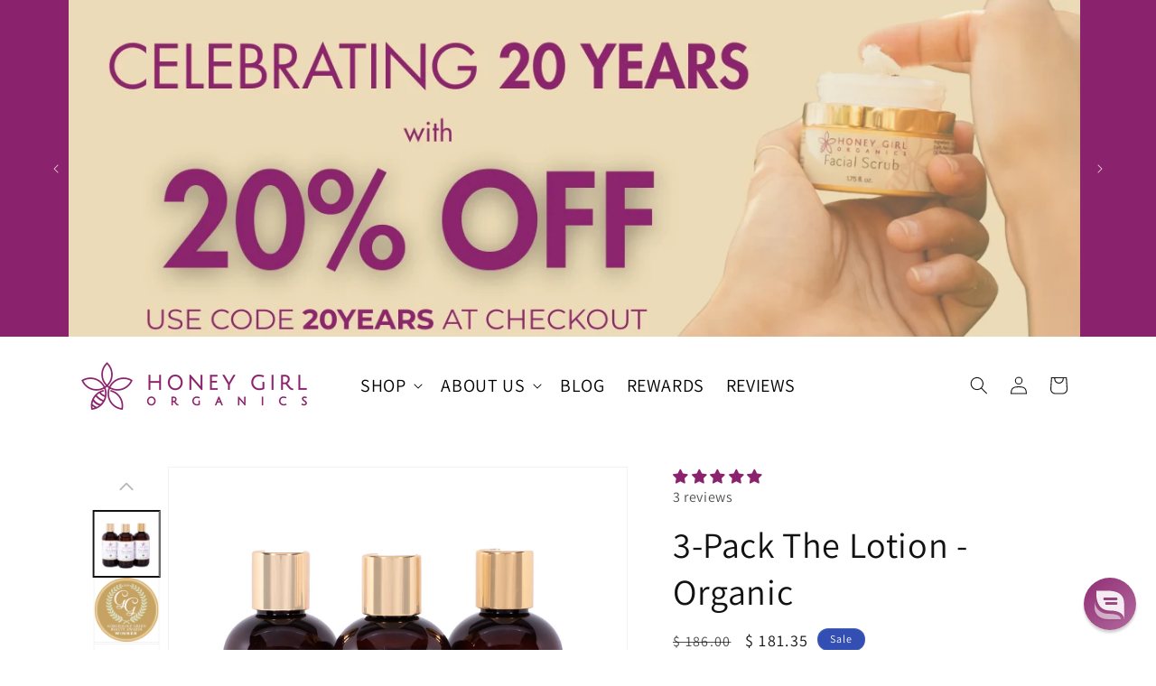

--- FILE ---
content_type: text/json
request_url: https://conf.config-security.com/model
body_size: 87
content:
{"title":"recommendation AI model (keras)","structure":"release_id=0x31:7c:36:7e:40:7e:2a:33:37:4b:59:50:37:36:28:47:35:68:7b:54:78:73:2d:73:4c:56:24:70:4e;keras;77fggm1rku3mlvgyy34kvm6c9smltt8jqn32sonbt75rna7ngo2mkhdta3l05fu9tbhl7cib","weights":"../weights/317c367e.h5","biases":"../biases/317c367e.h5"}